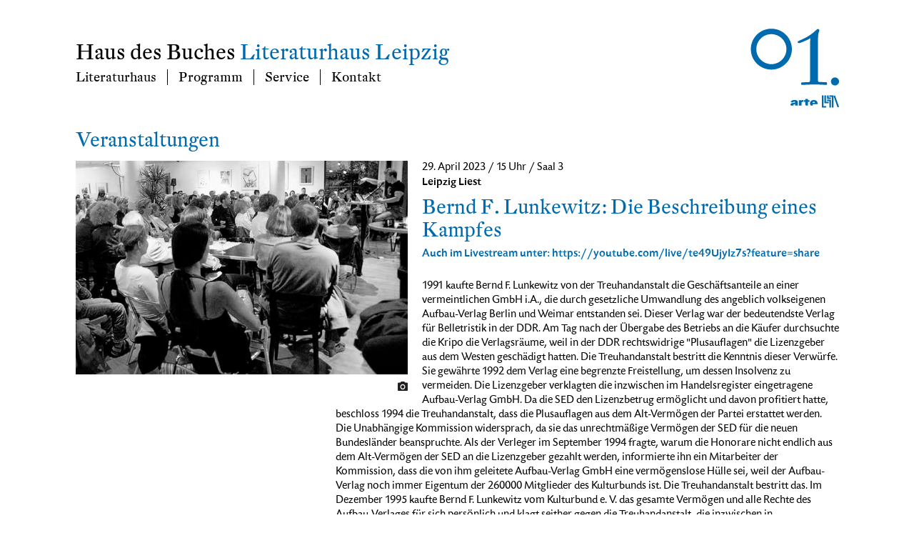

--- FILE ---
content_type: text/html
request_url: https://www.literaturhaus-leipzig.de/detail.php?type=v&id=2425
body_size: 42083
content:
<!DOCTYPE html PUBLIC "-//W3C//DTD XHTML 1.0 Transitional//EN" "http://www.w3.org/TR/xhtml1/DTD/xhtml1-transitional.dtd">
<html xmlns="http://www.w3.org/1999/xhtml">
<head>

<!-- Viewport auf Screengroeï¿½e -->
<meta name="viewport" content="width=device-width, initial-scale=1.0">
<meta http-equiv="content-type" content="text/html; charset=ISO-8859-1">

		

    <title>Literaturhaus Leipzig | Haus des Buches | </title>

	<link rel="stylesheet" type="text/css" href="css/CSS-fontFaces.css">
	<link href="css/CSS-headerFolgeseite.php" rel="stylesheet" type="text/css" />
	<link href="css/CSS-staticPages.php" rel="stylesheet" type="text/css" />
	<link href="css/CSS-detail.php" rel="stylesheet" type="text/css" />



		
    <meta name="title" content= "Leipzig Liest Bernd F. Lunkewitz: Die Beschreibung eines Kampfes">
    <meta name="description" content="Auch im Livestream unter: https://youtube.com/live/te49UjyIz7s?feature=share">
    <link rel="image_src" href=>
    <meta name="medium" content="mult">    
    
    <meta property="og:title" content="Leipzig Liest Bernd F. Lunkewitz: Die Beschreibung eines Kampfes" />    
	<meta property="og:type" content="website" />	
	<meta property="og:url" content="http://www.literaturhaus-leipzig.de/detail.php?type=v&id=2425" />
    <meta property="og:image" content="" />
    <meta property="og:description" content="Auch im Livestream unter: https://youtube.com/live/te49UjyIz7s?feature=share" />
	<meta property="og:updated_time" content="2026-01-20T11:48:52+0100" />
</head>
<body>

<div id="container">
	<!-- header_folgeseiten -->
	
	

	<div id="header">
	 
	<!-- start sticky top navigation -->

		<div class="stickyNavigation">
			<ul class="navigation">
				<li>
					<a href="index.php" title="Literaturhaus" id="firstStickyNavigation">Literaturhaus</a>
					<span>
						<a href="verein.php" title="Verein">Verein</a> 
						<a href="geschichte.php" title="Geschichte">Geschichte</a>  
					</span>
				</li>
				<li>
					<a href="programm.php" title="Programm">Programm</a>
					<span class="subnav">
						<a href="programm.php" title="alle">alle</a>
						<a href="programm.php?type=v" title="Veranstaltungen">Veranstaltungen</a>
						<a href="programm.php?type=a" title="Ausstellungen">Ausstellungen</a>
						<a href="programm.php?type=jl" title="Junge Leser">Junge Leser</a> 
						<a href="gedankenflieger.php" title="Gedankenflieger">Gedankenflieger</a> 
						<!-- <a href="#" title="Literatur auf Arte">Literatur auf Arte</a>-->
					</span>
				</li>
				<li>
					<a href="" title="Service">Service</a>
					<span class="subnav">
						<a href="literaturcafe.php" title="LiteraturcafÃ©">Literaturcaf&eacute;</a>
						<a href="kartenvorverkauf.php" title="Kartenvorverkauf">Kartenvorverkauf</a>
						<a href="newsletter.php" title="Newsletter">Newsletter</a>
					</span>
				</li>
				<li><a href="kontakt.php" title="Kontakt">Kontakt</a></li>
			</ul>
			<div>
				<!-- svg monthNumber class="monthNumber" -->
				<a href="index.php" title="Literaturhaus"><svg class="monthNumber" version="1.1" id="Ebene_1" x="0px" y="0px" viewBox="0 0 247.47 159.583" enable-background="new 0 0 247.47 159.583" xml:space="preserve">
<g>
	<path fill="#006AAF" d="M58.37,114.693C26.665,114.693,1,89.028,1,57.323C1,25.618,26.665-0.047,58.37-0.047
		c31.488,0,57.37,25.665,57.37,57.371C115.74,88.812,89.858,114.693,58.37,114.693z M58.37,15.266
		c-23.293,0-42.057,18.763-42.057,42.057c0,23.078,18.764,42.056,42.057,42.056c23.077,0,42.056-18.979,42.056-42.056
		C100.426,34.029,81.447,15.266,58.37,15.266z"/>
</g>
<g>
	<path fill="#006AAF" d="M210.423,157.624c-0.431,0-1.078,0-1.725-0.216c-1.294,0-3.02-0.216-5.176-0.216
		c-8.627-0.431-17.685-0.861-23.724-0.861c-4.098,0-7.765,0.215-16.607,0.43c-9.49,0.431-12.94,0.647-16.175,0.863h-1.51
		c-3.234,0-4.098-0.863-4.098-3.881c0-2.804,1.294-3.452,5.608-3.452h0.646c0.432,0,2.157,0,4.96-0.215h5.823
		c7.549,0,8.196-0.647,8.196-10.354l0.215-101.583c0-5.607,0.216-8.411,0.647-11.646c-4.745,3.235-6.686,4.098-13.156,6.902
		c-13.803,6.039-16.176,6.901-18.764,6.901c-2.373,0-3.667-1.078-3.667-2.803c0-1.727,0.863-2.588,3.882-3.667
		c1.079-0.431,2.804-1.078,5.176-2.373l6.902-3.235c3.667-1.725,6.686-3.235,9.274-4.744c8.842-4.961,18.548-12.079,24.802-18.117
		c3.451-3.452,4.96-4.53,6.686-4.53c0.863,0,1.725,0.216,2.373,0.862c1.079,0.863,1.51,1.51,1.51,2.588
		c0,0.646-0.215,1.511-0.646,2.803c-2.589,7.119-3.236,12.511-3.236,30.412l-0.215,102.662c0,8.411,0.646,9.49,5.391,9.49h7.333
		l6.039,0.215c6.471,0,7.118,0.431,7.118,4.53C214.306,156.546,213.011,157.624,210.423,157.624z"/>
</g>
<g>
	<path fill="#006AAF" d="M236.19,159.221c-6.181,0-11.28-5.1-11.28-11.281c0-6.18,5.1-11.279,11.28-11.279
		c6.181,0,11.28,5.1,11.28,11.279C247.47,154.122,242.371,159.221,236.19,159.221z"/>
</g>
<rect id="_x3C_Slice_x3E__30_" x="-0.102" y="2.583" fill="none" width="249" height="157"/>
</svg></a>
				
				<!-- svg logoL class="logoL" -->
				<a href="index.php" title="Literaturhaus"><svg class="logoL" version="1.1"  x="0px" y="0px" viewBox="17.5 1 238 178" overflow="visible" enable-background="new 17.5 1 238 178" xml:space="preserve">
<defs>
</defs>
<g>
	<defs>
			<rect id="#SVGID17_1_" x="17.5" y="1" width="238.2" height="178.1"/>
	</defs>
	<clipPath id="#SVGID17_4_">
		<use xlink:href="##SVGID17_1_"  overflow="visible"/>
	</clipPath>
	<g clip-path="url(##SVGID17_4_)">
		<defs>
			<rect id="#SVGID17_2_" x="17.5" y="1" width="238.2" height="178.1"/>
		</defs>
		<clipPath id="#SVGID17_6_">
			<use xlink:href="##SVGID17_2_"  overflow="visible"/>
		</clipPath>
		<g clip-path="url(##SVGID17_6_)"  a:adobe-blending-mode="multiply">
			<g  a:adobe-blending-mode="normal">
				<defs>
					<rect id="#SVGID17_3_" width="273.3" height="180.1"/>
				</defs>
				<clipPath id="#SVGID17_8_">
					<use xlink:href="##SVGID17_3_"  overflow="visible"/>
				</clipPath>
				<polygon clip-path="url(##SVGID17_8_)" fill="#000" points="70.9,1 81.2,18.3 81.2,135.4 68.4,156.6 93.4,156.6 154.9,156.6 
					169.6,156.6 169.9,120.9 149.7,141.6 101.2,141.6 101.2,18.3 111.3,1 				"/>
				<path clip-path="url(##SVGID17_8_)" fill="#000" d="M26.2,135.4c-4.8,0-8.6,3.9-8.6,8.7v35l16.9-31.8
					C36.7,142.3,32.7,135.4,26.2,135.4"/>
				<path clip-path="url(##SVGID17_8_)" fill="#000" d="M53.4,135.4c-5,0-8.6,3.9-8.6,8.7v35l16.9-31.8
					C64,142.3,59.8,135.4,53.4,135.4"/>
				<path clip-path="url(##SVGID17_8_)" fill="#000" d="M189.3,138.5c-5.2,0-9.4,4.4-9.4,9.6c0,5.4,4.2,9.6,9.4,9.6
					c5.4,0,9.6-4.2,9.6-9.6C198.9,142.9,194.7,138.5,189.3,138.5"/>
				<path clip-path="url(##SVGID17_8_)" fill="#000" d="M217.7,138.5c-5.2,0-9.4,4.4-9.4,9.6c0,5.4,4.2,9.6,9.4,9.6
					c5.4,0,9.6-4.2,9.6-9.6C227.3,142.9,223.1,138.5,217.7,138.5"/>
				<path clip-path="url(##SVGID17_8_)" fill="#000" d="M246.1,138.5c-5.2,0-9.4,4.4-9.4,9.6c0,5.4,4.2,9.6,9.4,9.6
					c5.4,0,9.6-4.2,9.6-9.6C255.8,142.9,251.5,138.5,246.1,138.5"/>
			</g>
		</g>
	</g>
</g>
</svg></a>
			</div>
		</div>

		<!-- end sticky top navigation -->

		<!-- start Wortmarke + Menue -->

		<div id="headNavigation">

			<h2 id="hausDesBuches"><a href="index.php" title="Start Literaturhaus Leipzig" style="color: black;">Haus des Buches<a/> <div id="break"></div>
			<span id="literaturhausleipzig"><a href="index.php" title="Start Literaturhaus Leipzig">Literaturhaus Leipzig<a/></span></h2>
	
		<!-- start Menue -->

			<ul class="navigation">
				<li>
					<a href="index.php" title="Literaturhaus" id="firstMenuElement">Literaturhaus</a>
					<span>
						<a href="verein.php" title="Verein">Verein</a> 
						<a href="geschichte.php" title="Geschichte">Geschichte</a> 
					</span>
				</li>
				<li>
					<a href="programm.php" title="Programm">Programm</a>
					<span>
						<a href="programm.php" title="alle">alle</a>
						<a href="programm.php?type=v" title="Veranstaltungen">Veranstaltungen</a>
						<a href="programm.php?type=a" title="Ausstellungen">Ausstellungen</a>
						<a href="programm.php?type=jl" title="Junge Leser">Junge Leser</a> 
						<a href="gedankenflieger.php" title="Gedankenflieger">Gedankenflieger</a> 
					<!-- <script type="text/javascript"> -->
					<!-- 	if(location.pathname.substring(location.pathname.lastIndexOf("/") + 1) == "index.php"){ -->
					<!-- 		document.write('</span><span id="lastMenuElement"><a href="#" title="Literatur auf Arte">Literatur auf Arte</a></span>' ); -->
					<!-- 	} else { document.write('<a href="#" title="Literatur auf Arte">Literatur auf Arte</a></span>'); } -->
					</script>				
				</li>
				<li>
					<a href="" title="Service">Service</a>
					<span>
						<a href="literaturcafe.php" title="LiteraturcafÃ©">Literaturcaf&eacute;</a>
						<a href="kartenvorverkauf.php" title="Kartenvorverkauf">Kartenvorverkauf</a>
						<a href="newsletter.php" title="Newsletter">Newsletter</a>
					</span>
				</li>
				<li><a href="kontakt.php" title="Kontakt">Kontakt</a></li>
			</ul>
		</div>
	
		<div id="logoLmonthNumberLogoArte">

			<div>
			
			<!-- svg monthNumber class=monthNumber -->
			<svg class="monthNumber" version="1.1" id="Ebene_1" x="0px" y="0px" viewBox="0 0 247.47 159.583" enable-background="new 0 0 247.47 159.583" xml:space="preserve">
<g>
	<path fill="#006AAF" d="M58.37,114.693C26.665,114.693,1,89.028,1,57.323C1,25.618,26.665-0.047,58.37-0.047
		c31.488,0,57.37,25.665,57.37,57.371C115.74,88.812,89.858,114.693,58.37,114.693z M58.37,15.266
		c-23.293,0-42.057,18.763-42.057,42.057c0,23.078,18.764,42.056,42.057,42.056c23.077,0,42.056-18.979,42.056-42.056
		C100.426,34.029,81.447,15.266,58.37,15.266z"/>
</g>
<g>
	<path fill="#006AAF" d="M210.423,157.624c-0.431,0-1.078,0-1.725-0.216c-1.294,0-3.02-0.216-5.176-0.216
		c-8.627-0.431-17.685-0.861-23.724-0.861c-4.098,0-7.765,0.215-16.607,0.43c-9.49,0.431-12.94,0.647-16.175,0.863h-1.51
		c-3.234,0-4.098-0.863-4.098-3.881c0-2.804,1.294-3.452,5.608-3.452h0.646c0.432,0,2.157,0,4.96-0.215h5.823
		c7.549,0,8.196-0.647,8.196-10.354l0.215-101.583c0-5.607,0.216-8.411,0.647-11.646c-4.745,3.235-6.686,4.098-13.156,6.902
		c-13.803,6.039-16.176,6.901-18.764,6.901c-2.373,0-3.667-1.078-3.667-2.803c0-1.727,0.863-2.588,3.882-3.667
		c1.079-0.431,2.804-1.078,5.176-2.373l6.902-3.235c3.667-1.725,6.686-3.235,9.274-4.744c8.842-4.961,18.548-12.079,24.802-18.117
		c3.451-3.452,4.96-4.53,6.686-4.53c0.863,0,1.725,0.216,2.373,0.862c1.079,0.863,1.51,1.51,1.51,2.588
		c0,0.646-0.215,1.511-0.646,2.803c-2.589,7.119-3.236,12.511-3.236,30.412l-0.215,102.662c0,8.411,0.646,9.49,5.391,9.49h7.333
		l6.039,0.215c6.471,0,7.118,0.431,7.118,4.53C214.306,156.546,213.011,157.624,210.423,157.624z"/>
</g>
<g>
	<path fill="#006AAF" d="M236.19,159.221c-6.181,0-11.28-5.1-11.28-11.281c0-6.18,5.1-11.279,11.28-11.279
		c6.181,0,11.28,5.1,11.28,11.279C247.47,154.122,242.371,159.221,236.19,159.221z"/>
</g>
<rect id="_x3C_Slice_x3E__30_" x="-0.102" y="2.583" fill="none" width="249" height="157"/>
</svg>			
			<!-- svg logoL class=logoL -->
			<a href="index.php" title="Literaturhaus"><svg class="logoL" version="1.1"  x="0px" y="0px" viewBox="17.5 1 238 178" overflow="visible" enable-background="new 17.5 1 238 178" xml:space="preserve">
<defs>
</defs>
<g>
	<defs>
			<rect id="#SVGID17_1_" x="17.5" y="1" width="238.2" height="178.1"/>
	</defs>
	<clipPath id="#SVGID17_4_">
		<use xlink:href="##SVGID17_1_"  overflow="visible"/>
	</clipPath>
	<g clip-path="url(##SVGID17_4_)">
		<defs>
			<rect id="#SVGID17_2_" x="17.5" y="1" width="238.2" height="178.1"/>
		</defs>
		<clipPath id="#SVGID17_6_">
			<use xlink:href="##SVGID17_2_"  overflow="visible"/>
		</clipPath>
		<g clip-path="url(##SVGID17_6_)"  a:adobe-blending-mode="multiply">
			<g  a:adobe-blending-mode="normal">
				<defs>
					<rect id="#SVGID17_3_" width="273.3" height="180.1"/>
				</defs>
				<clipPath id="#SVGID17_8_">
					<use xlink:href="##SVGID17_3_"  overflow="visible"/>
				</clipPath>
				<polygon clip-path="url(##SVGID17_8_)" fill="#000" points="70.9,1 81.2,18.3 81.2,135.4 68.4,156.6 93.4,156.6 154.9,156.6 
					169.6,156.6 169.9,120.9 149.7,141.6 101.2,141.6 101.2,18.3 111.3,1 				"/>
				<path clip-path="url(##SVGID17_8_)" fill="#000" d="M26.2,135.4c-4.8,0-8.6,3.9-8.6,8.7v35l16.9-31.8
					C36.7,142.3,32.7,135.4,26.2,135.4"/>
				<path clip-path="url(##SVGID17_8_)" fill="#000" d="M53.4,135.4c-5,0-8.6,3.9-8.6,8.7v35l16.9-31.8
					C64,142.3,59.8,135.4,53.4,135.4"/>
				<path clip-path="url(##SVGID17_8_)" fill="#000" d="M189.3,138.5c-5.2,0-9.4,4.4-9.4,9.6c0,5.4,4.2,9.6,9.4,9.6
					c5.4,0,9.6-4.2,9.6-9.6C198.9,142.9,194.7,138.5,189.3,138.5"/>
				<path clip-path="url(##SVGID17_8_)" fill="#000" d="M217.7,138.5c-5.2,0-9.4,4.4-9.4,9.6c0,5.4,4.2,9.6,9.4,9.6
					c5.4,0,9.6-4.2,9.6-9.6C227.3,142.9,223.1,138.5,217.7,138.5"/>
				<path clip-path="url(##SVGID17_8_)" fill="#000" d="M246.1,138.5c-5.2,0-9.4,4.4-9.4,9.6c0,5.4,4.2,9.6,9.4,9.6
					c5.4,0,9.6-4.2,9.6-9.6C255.8,142.9,251.5,138.5,246.1,138.5"/>
			</g>
		</g>
	</g>
</g>
</svg></a>
			
			</div>

			<div>
				<a href="http://www.literaturhaus.net" title="literaturhaus.net" target="_blank">	
				<svg version="1.1" id="Ebene_1" xmlns="http://www.w3.org/2000/svg" xmlns:xlink="http://www.w3.org/1999/xlink" x="0px" y="0px"
	 width="28.875px" height="20.316px" viewBox="57.604 0 28.875 20.316" enable-background="new 57.604 0 28.875 20.316"
	 xml:space="preserve" class="logoLiteraturhausNet">
<rect x="80.522" y="-0.001" transform="matrix(0.9446 -0.3284 0.3284 0.9446 1.204 27.4469)" fill="#006AAF" width="2.697" height="20.318"/>
<polygon fill="#006AAF" points="74.564,0.001 74.564,0.006 70.357,0.006 70.357,2.419 74.564,2.419 74.564,20.316 77.264,20.316 
	77.264,1.007 77.264,0.001 "/>
<polygon fill="#006AAF" points="68.953,0.001 66.256,0.001 66.256,6.057 66.924,6.057 68.953,6.057 72.979,6.057 72.979,3.641 
	68.953,3.641 "/>
<polygon fill="#006AAF" points="72.293,7.267 70.381,7.267 66.238,7.267 66.238,9.681 70.381,9.681 70.381,20.316 73.082,20.316 
	73.082,7.267 "/>
<polygon fill="#006AAF" points="64.604,10.771 64.604,0.001 61.904,0.001 61.904,13.178 62.914,13.178 62.914,13.188 68.969,13.188 
	68.969,10.771 "/>
<polygon fill="#006AAF" points="57.723,0.001 57.723,20.316 58.691,20.316 60.42,20.316 64.746,20.316 64.746,17.901 60.42,17.901 
	60.42,0.001 "/>
</svg>				</a>
				<!-- <svg class="logoLiteraturhausNet"> -->
				<a href="http://www.arte.tv/de" title="Kulturpartner ARTE" target="_blank">		
				<svg version="1.1" xmlns="http://www.w3.org/2000/svg" xmlns:xlink="http://www.w3.org/1999/xlink" x="0px" y="0px"
	 width="47.611px" height="20.316px" viewBox="0 0 47.611 20.316" enable-background="new 0 0 47.611 20.316" xml:space="preserve" class="logoArte">
<g>
	<g>
		<path fill="#006AAF" d="M6.895,6.96c-6.33,0.004-6.382,4.113-6.373,4.117H5.01c-0.001,0.001-0.126-1.19,1.637-1.193
			c1.222,0.021,1.485,0.523,1.487,0.971c-0.002,0.541-0.246,0.75-2.405,1.017c-4.005,0.46-5.634,1.231-5.729,3.32
			c-0.03,1.096,0.984,1.463,0.991,1.463H5.58c0.007,0-0.566-0.463-0.521-0.967c0.036-0.6,0.481-0.931,1.067-1.092
			c0.871-0.268,2.006-0.679,2.008-0.671v2.729h4.686v-6.322C12.819,7.685,9.55,6.967,6.895,6.96 M21.099,7.06
			c-1.559,0.227-2.106,1.515-2.107,1.512v-1.34h-4.365v9.423h4.762V12.14c0.005-0.796,0.229-1.152,0.521-1.438
			c0.328-0.337,0.904-0.574,1.536-0.57h1.34V7.231C22.783,7.229,22.096,6.914,21.099,7.06 M30.595,5h-4.712v2.231h-1.961v2.9h1.961
			v3.846c0.004,0.827-0.013,1.505,0.596,2.153c0.532,0.546,1.229,0.521,2.058,0.522h2.059v-6.521h2.826v-2.9h-2.826V5z
			 M40.885,7.033c-0.25-0.004-6.596-0.106-6.646,5.803c-0.025,2.536,1.399,3.818,1.389,3.818h3.447v-2.38h8.432
			C47.508,14.265,48.787,7.12,40.885,7.033 M42.942,11.894h-3.992c0-0.008-0.238-1.945,1.936-1.936
			C43.141,9.962,42.938,11.886,42.942,11.894"/>
	</g>
</g>
</svg>
				<a/>
				<!-- <svg class="logoArte"> -->
			</div>
		</div>
		<!-- end Menue -->


		
	


</div>
	<!-- end div header -->

	<!-- header_smartphone -->
			<!-- start header smartphone -->

		<div id="headerSmartphone">
			<div id="buttonMenuLogoArte">

			<!-- svg menuOff id="buttonMenuOff" -->
			<svg id="buttonMenuOff" version="1.1" id="Ebene_1" x="0px" y="0px"  width="62px" height="27.042px" viewBox="0 0 62 27.042"  xml:space="preserve">
<g>
	<path style="fill:#006AAF" d="M3.042,26.561c-2.472,0-2.5-2.398-2.5-2.5v-21c0-2.472,2.398-2.5,2.5-2.5h56
		c2.472,0,2.5,2.398,2.5,2.5v21c0,2.472-2.397,2.5-2.5,2.5H3.042z"/>
	<path style="fill:#006AAF;" d="M59.042,1.061c1.826,0,1.992,1.537,2,2v21c0,1.827-1.536,1.993-2,2h-56c-1.827,0-1.993-1.537-2-2
		v-21c0-1.827,1.537-1.993,2-2H59.042 M59.042,0.061h-56c0,0-3,0-3,3v21c0,0,0,3,3,3h56c0,0,3,0,3-3v-21
		C62.042,3.061,62.042,0.061,59.042,0.061L59.042,0.061z"/>
</g>
<g>
	<path style="fill:#FFFFFF;" d="M24.927,18.708h-1.92l-0.464-3.745c-0.192-1.649-0.224-2.018-0.304-3.538l-0.064-0.016
		c-0.528,1.425-0.672,1.776-1.36,3.281l-1.857,4.018h-1.249l-1.825-3.953c-0.672-1.473-0.833-1.841-1.36-3.266l-0.064,0.016
		c-0.08,1.521-0.112,1.921-0.304,3.521l-0.464,3.682h-1.729l1.408-10.5h1.601l2.577,5.65c0.464,1.04,0.576,1.28,0.944,2.272h0.048
		c0.352-0.977,0.448-1.217,0.928-2.272l2.561-5.65h1.537L24.927,18.708z"/>
	<path style="fill:#FFFFFF;" d="M28.587,15.363c-0.24,0-0.288,0-0.48-0.063c0.096,1.265,0.96,2.112,2.193,2.112
		c0.752,0,1.441-0.239,2.081-0.72l0.64,0.977c-0.864,0.88-1.856,1.28-3.153,1.28c-2.113,0-3.633-1.585-3.633-3.777
		c0-2.226,1.568-3.874,3.682-3.874c1.792,0,3.105,1.249,3.105,2.978c0,0,0,0.063,0,0.128l-0.736,0.96H28.587z M31.116,14.227
		c0.144,0,0.176,0,0.304,0.063c0-1.008-0.656-1.696-1.617-1.696s-1.601,0.64-1.712,1.696c0.256-0.063,0.32-0.063,0.624-0.063H31.116
		z"/>
	<path style="fill:#FFFFFF;" d="M35.708,11.297c0.303,0.208,0.463,0.593,0.56,1.265l0.032,0.016c0.752-0.88,1.521-1.28,2.496-1.28
		c1.441,0,2.434,1.057,2.434,2.625v4.786h-1.841v-4.162c0-1.168-0.399-1.712-1.265-1.712c-0.641,0-1.137,0.271-1.713,0.944v4.93
		h-1.84v-4.338c0-1.681-0.08-2.097-0.48-2.577L35.708,11.297z"/>
	<path style="fill:#FFFFFF;" d="M44.955,11.522v4.241c0,1.104,0.399,1.617,1.296,1.617c0.561,0,0.961-0.208,1.537-0.801v-5.058
		h1.841v4.705c0,0.896,0.032,1.089,0.208,1.265c0.128,0.145,0.416,0.225,0.656,0.208c0.016,0,0.049,0,0.096-0.016l-0.24,1.137
		c-0.367,0.08-0.56,0.096-0.783,0.096c-0.913,0-1.361-0.32-1.553-1.088l-0.064-0.017c-0.801,0.816-1.44,1.12-2.354,1.12
		c-0.928,0-1.792-0.432-2.16-1.104c-0.24-0.448-0.32-0.945-0.32-1.873v-4.434H44.955z"/>
</g>
</svg>
			
			<a href="http://www.literaturhaus.net" title="literaturhaus.net" target="_blank">
			<!-- svg LiteraturhausNet class="logoLiteraturhausNet" -->
			<svg version="1.1" id="Ebene_1" xmlns="http://www.w3.org/2000/svg" xmlns:xlink="http://www.w3.org/1999/xlink" x="0px" y="0px"
	 width="28.875px" height="20.316px" viewBox="57.604 0 28.875 20.316" enable-background="new 57.604 0 28.875 20.316"
	 xml:space="preserve" class="logoLiteraturhausNet">
<rect x="80.522" y="-0.001" transform="matrix(0.9446 -0.3284 0.3284 0.9446 1.204 27.4469)" fill="#006AAF" width="2.697" height="20.318"/>
<polygon fill="#006AAF" points="74.564,0.001 74.564,0.006 70.357,0.006 70.357,2.419 74.564,2.419 74.564,20.316 77.264,20.316 
	77.264,1.007 77.264,0.001 "/>
<polygon fill="#006AAF" points="68.953,0.001 66.256,0.001 66.256,6.057 66.924,6.057 68.953,6.057 72.979,6.057 72.979,3.641 
	68.953,3.641 "/>
<polygon fill="#006AAF" points="72.293,7.267 70.381,7.267 66.238,7.267 66.238,9.681 70.381,9.681 70.381,20.316 73.082,20.316 
	73.082,7.267 "/>
<polygon fill="#006AAF" points="64.604,10.771 64.604,0.001 61.904,0.001 61.904,13.178 62.914,13.178 62.914,13.188 68.969,13.188 
	68.969,10.771 "/>
<polygon fill="#006AAF" points="57.723,0.001 57.723,20.316 58.691,20.316 60.42,20.316 64.746,20.316 64.746,17.901 60.42,17.901 
	60.42,0.001 "/>
</svg>			</a>
			<a href="http://www.arte.tv/de" title="Kulturpartner ARTE" target="_blank">		
			<!-- svg logoArte -->
			<svg version="1.1" xmlns="http://www.w3.org/2000/svg" xmlns:xlink="http://www.w3.org/1999/xlink" x="0px" y="0px"
	 width="47.611px" height="20.316px" viewBox="0 0 47.611 20.316" enable-background="new 0 0 47.611 20.316" xml:space="preserve" class="logoArte">
<g>
	<g>
		<path fill="#006AAF" d="M6.895,6.96c-6.33,0.004-6.382,4.113-6.373,4.117H5.01c-0.001,0.001-0.126-1.19,1.637-1.193
			c1.222,0.021,1.485,0.523,1.487,0.971c-0.002,0.541-0.246,0.75-2.405,1.017c-4.005,0.46-5.634,1.231-5.729,3.32
			c-0.03,1.096,0.984,1.463,0.991,1.463H5.58c0.007,0-0.566-0.463-0.521-0.967c0.036-0.6,0.481-0.931,1.067-1.092
			c0.871-0.268,2.006-0.679,2.008-0.671v2.729h4.686v-6.322C12.819,7.685,9.55,6.967,6.895,6.96 M21.099,7.06
			c-1.559,0.227-2.106,1.515-2.107,1.512v-1.34h-4.365v9.423h4.762V12.14c0.005-0.796,0.229-1.152,0.521-1.438
			c0.328-0.337,0.904-0.574,1.536-0.57h1.34V7.231C22.783,7.229,22.096,6.914,21.099,7.06 M30.595,5h-4.712v2.231h-1.961v2.9h1.961
			v3.846c0.004,0.827-0.013,1.505,0.596,2.153c0.532,0.546,1.229,0.521,2.058,0.522h2.059v-6.521h2.826v-2.9h-2.826V5z
			 M40.885,7.033c-0.25-0.004-6.596-0.106-6.646,5.803c-0.025,2.536,1.399,3.818,1.389,3.818h3.447v-2.38h8.432
			C47.508,14.265,48.787,7.12,40.885,7.033 M42.942,11.894h-3.992c0-0.008-0.238-1.945,1.936-1.936
			C43.141,9.962,42.938,11.886,42.942,11.894"/>
	</g>
</g>
</svg>
			</a>
			</div>

			<div id="buttonMenuNavigation">

			<!-- svg menuOn id="buttonMenuOn" -->
			
<svg id="buttonMenuOn" version="1.1" id="Ebene_1" x="0px" y="0px" width="62px" height="27.042px" viewBox="0 0 62 27.042" style="enable-background:new 0 0 62 27.042;" xml:space="preserve">
<g>
	<path style="fill:#FFFFFF;" d="M24.927,18.708h-1.92l-0.464-3.746c-0.192-1.648-0.224-2.018-0.304-3.538l-0.064-0.016
		c-0.528,1.425-0.672,1.776-1.36,3.281l-1.857,4.019h-1.249l-1.825-3.953c-0.672-1.474-0.833-1.841-1.36-3.267l-0.064,0.016
		c-0.08,1.521-0.112,1.921-0.304,3.521l-0.464,3.683h-1.729l1.408-10.5h1.601l2.577,5.65c0.464,1.04,0.576,1.28,0.944,2.272h0.048
		c0.352-0.978,0.448-1.217,0.928-2.272l2.561-5.65h1.537L24.927,18.708z"/>
	<path style="fill:#FFFFFF;" d="M28.587,15.363c-0.24,0-0.288,0-0.48-0.062c0.096,1.265,0.96,2.111,2.193,2.111
		c0.752,0,1.441-0.238,2.081-0.72l0.641,0.978c-0.864,0.879-1.856,1.279-3.153,1.279c-2.113,0-3.633-1.585-3.633-3.777
		c0-2.226,1.568-3.874,3.682-3.874c1.792,0,3.104,1.249,3.104,2.978c0,0,0,0.063,0,0.128l-0.735,0.96L28.587,15.363L28.587,15.363z
		 M31.116,14.227c0.144,0,0.176,0,0.304,0.063c0-1.009-0.656-1.696-1.617-1.696c-0.961,0-1.601,0.64-1.712,1.696
		c0.256-0.063,0.32-0.063,0.624-0.063H31.116z"/>
	<path style="fill:#FFFFFF;" d="M35.708,11.297c0.304,0.208,0.463,0.593,0.56,1.265l0.032,0.016c0.753-0.88,1.521-1.28,2.496-1.28
		c1.44,0,2.435,1.057,2.435,2.625v4.786h-1.842v-4.162c0-1.167-0.398-1.711-1.265-1.711c-0.642,0-1.138,0.271-1.713,0.944v4.93
		H34.57v-4.338c0-1.681-0.079-2.097-0.479-2.577L35.708,11.297z"/>
	<path style="fill:#FFFFFF;" d="M44.955,11.522v4.241c0,1.104,0.398,1.617,1.296,1.617c0.562,0,0.961-0.209,1.537-0.801v-5.059
		h1.841v4.705c0,0.896,0.032,1.089,0.208,1.266c0.128,0.145,0.416,0.225,0.656,0.207c0.016,0,0.049,0,0.096-0.016L50.35,18.82
		c-0.367,0.08-0.561,0.096-0.783,0.096c-0.914,0-1.361-0.319-1.553-1.088l-0.064-0.017c-0.801,0.815-1.44,1.12-2.354,1.12
		c-0.929,0-1.793-0.432-2.16-1.104c-0.24-0.449-0.32-0.945-0.32-1.873V11.52h1.84V11.522z"/>
</g>
<g>
	<path style="fill:#006AAF" d="M59,1.042c1.826,0,1.992,1.537,2,2v21c0,1.826-1.536,1.992-2,2H3c-1.827,0-1.993-1.536-2-2v-21
		c0-1.827,1.537-1.993,2-2H59 M59,0.042H3c0,0-3,0-3,3v21c0,0,0,3,3,3h56c0,0,3,0,3-3v-21C62,3.042,62,0.042,59,0.042L59,0.042z"/>
</g>
<g>
	<path style="fill:#006AAF" d="M24.886,18.69h-1.92l-0.464-3.745c-0.192-1.649-0.224-2.018-0.304-3.538l-0.064-0.016
		c-0.528,1.425-0.672,1.776-1.36,3.281l-1.857,4.018h-1.249l-1.825-3.953c-0.672-1.473-0.833-1.841-1.36-3.266l-0.064,0.016
		c-0.08,1.521-0.112,1.921-0.304,3.521l-0.464,3.682h-1.729l1.408-10.5h1.601l2.577,5.65c0.464,1.04,0.576,1.28,0.944,2.272H18.5
		c0.352-0.977,0.448-1.217,0.928-2.272l2.561-5.65h1.537L24.886,18.69z"/>
	<path style="fill:#006AAF" d="M28.546,15.344c-0.24,0-0.288,0-0.48-0.063c0.097,1.265,0.96,2.112,2.192,2.112
		c0.753,0,1.441-0.239,2.082-0.72l0.64,0.977c-0.864,0.88-1.856,1.28-3.153,1.28c-2.113,0-3.633-1.585-3.633-3.777
		c0-2.226,1.568-3.874,3.682-3.874c1.792,0,3.104,1.249,3.104,2.978c0,0,0,0.063,0,0.128l-0.736,0.96H28.546z M31.074,14.208
		c0.145,0,0.177,0,0.305,0.063c0-1.008-0.656-1.696-1.617-1.696c-0.96,0-1.6,0.64-1.712,1.696c0.256-0.063,0.319-0.063,0.624-0.063
		H31.074z"/>
	<path style="fill:#006AAF" d="M35.666,11.279c0.303,0.208,0.463,0.593,0.56,1.265l0.032,0.016c0.752-0.88,1.521-1.28,2.496-1.28
		c1.441,0,2.434,1.057,2.434,2.625v4.786h-1.841v-4.162c0-1.168-0.399-1.712-1.265-1.712c-0.641,0-1.137,0.271-1.713,0.944v4.93
		h-1.84v-4.338c0-1.681-0.08-2.097-0.48-2.577L35.666,11.279z"/>
	<path style="fill:#006AAF" d="M44.913,11.503v4.241c0,1.104,0.399,1.617,1.296,1.617c0.561,0,0.961-0.208,1.537-0.801v-5.058
		h1.841v4.705c0,0.896,0.032,1.089,0.208,1.265c0.128,0.145,0.416,0.225,0.656,0.208c0.016,0,0.049,0,0.096-0.016l-0.24,1.137
		c-0.367,0.08-0.56,0.096-0.783,0.096c-0.913,0-1.361-0.32-1.553-1.088l-0.064-0.017c-0.801,0.816-1.44,1.12-2.354,1.12
		c-0.928,0-1.792-0.432-2.16-1.104c-0.24-0.448-0.32-0.945-0.32-1.873v-4.434H44.913z"/>
</g>
</svg>			
			<!-- svg deleteCross id="deleteCross" -->
			<svg id="deleteCross" version="1.1" id="Ebene_1" xmlns="http://www.w3.org/2000/svg" xmlns:xlink="http://www.w3.org/1999/xlink" x="0px" y="0px"
	 width="21.062px" height="20.139px" viewBox="0 0 21.062 20.139" style="enable-background:new 0 0 21.062 20.139;"
	 xml:space="preserve">
<g>
	<g>
		<g>
			<line style="fill:#006AAFstroke:#006AAF;stroke-miterlimit:10;" x1="1.531" y1="19.069" x2="19.531" y2="1.07"/>
		</g>
	</g>
	<line style="fill:none;stroke:#006AAF;stroke-width:2.9995;" x1="1.531" y1="19.069" x2="19.531" y2="1.07"/>
	<g>
		<g>
			<line style="fill:#006AAFstroke:#006AAF;stroke-miterlimit:10;" x1="1.532" y1="1.069" x2="19.531" y2="19.069"/>
		</g>
	</g>
	<line style="fill:none;stroke:#006AAF;stroke-width:2.9995;" x1="1.532" y1="1.069" x2="19.531" y2="19.069"/>
</g>
</svg>

				<div id="navigationSmartphone">
					<div id="navigationLeft">
						<a href="" class="menuHead">Literaturhaus</a><br>
						<a href="verein.php" class="menuItem" title="Verein">Verein</a><br>
						<a href="geschichte.php" class="menuItem" title="Geschichte">Geschichte</a><br><br>

						<a href="programm.php" class="menuHead">Programm</a><br>
						<a href="programm.php" class="menuItem" title="alle">alle</a><br>
						<a href="programm.php?type=v" class="menuItem" title="Veranstaltungen">Veranstaltungen</a><br>
						<a href="programm.php?type=a" class="menuItem" title="Ausstellungen">Ausstellungen</a><br>
						<a href="programm.php?type=jl" class="menuItem" title="Junge Leser">Junge Leser</a><br>
						<a href="gedankenflieger.php" class="menuItem" title="Gedankenflieger">Gedankenflieger</a><br>
						<a href="literatur_arte.php" class="menuItem" title="Literatur auf Arte">Literatur auf Arte</a>

					</div>
					<div id="navigationRight">
						<a href="" class="menuHead">Service</a><br>
						<a href="literaturcafe.php" class="menuItem" title="LiteraturcafÃ©">Literaturcaf&eacute;</a><br>
						<a href="kartenvorverkauf.php" class="menuItem" title="Kartenvorverkauf">Kartenvorverkauf</a><br>
						<a href="newsletter.php" class="menuItem"  title="Newsletter">Newsletter</a><br><br>

						<span class="menuHead">Adresse</span><br>
						<span class="menuItem">Literaturhaus Leipzig<br>
						Gerichtsweg 28<br>
						04103 Leipzig</span>
					</div>
					<div class="clearfix"></div> 
				</div>
			</div>

		<div id="logoLmonthNumber">
		
			<!-- svg logoL -->
			<svg class="logoL" version="1.1"  x="0px" y="0px" viewBox="17.5 1 238 178" overflow="visible" enable-background="new 17.5 1 238 178" xml:space="preserve">
<defs>
</defs>
<g>
	<defs>
			<rect id="#SVGID53_1_" x="17.5" y="1" width="238.2" height="178.1"/>
	</defs>
	<clipPath id="#SVGID53_4_">
		<use xlink:href="##SVGID53_1_"  overflow="visible"/>
	</clipPath>
	<g clip-path="url(##SVGID53_4_)">
		<defs>
			<rect id="#SVGID53_2_" x="17.5" y="1" width="238.2" height="178.1"/>
		</defs>
		<clipPath id="#SVGID53_6_">
			<use xlink:href="##SVGID53_2_"  overflow="visible"/>
		</clipPath>
		<g clip-path="url(##SVGID53_6_)"  a:adobe-blending-mode="multiply">
			<g  a:adobe-blending-mode="normal">
				<defs>
					<rect id="#SVGID53_3_" width="273.3" height="180.1"/>
				</defs>
				<clipPath id="#SVGID53_8_">
					<use xlink:href="##SVGID53_3_"  overflow="visible"/>
				</clipPath>
				<polygon clip-path="url(##SVGID53_8_)" fill="#000" points="70.9,1 81.2,18.3 81.2,135.4 68.4,156.6 93.4,156.6 154.9,156.6 
					169.6,156.6 169.9,120.9 149.7,141.6 101.2,141.6 101.2,18.3 111.3,1 				"/>
				<path clip-path="url(##SVGID53_8_)" fill="#000" d="M26.2,135.4c-4.8,0-8.6,3.9-8.6,8.7v35l16.9-31.8
					C36.7,142.3,32.7,135.4,26.2,135.4"/>
				<path clip-path="url(##SVGID53_8_)" fill="#000" d="M53.4,135.4c-5,0-8.6,3.9-8.6,8.7v35l16.9-31.8
					C64,142.3,59.8,135.4,53.4,135.4"/>
				<path clip-path="url(##SVGID53_8_)" fill="#000" d="M189.3,138.5c-5.2,0-9.4,4.4-9.4,9.6c0,5.4,4.2,9.6,9.4,9.6
					c5.4,0,9.6-4.2,9.6-9.6C198.9,142.9,194.7,138.5,189.3,138.5"/>
				<path clip-path="url(##SVGID53_8_)" fill="#000" d="M217.7,138.5c-5.2,0-9.4,4.4-9.4,9.6c0,5.4,4.2,9.6,9.4,9.6
					c5.4,0,9.6-4.2,9.6-9.6C227.3,142.9,223.1,138.5,217.7,138.5"/>
				<path clip-path="url(##SVGID53_8_)" fill="#000" d="M246.1,138.5c-5.2,0-9.4,4.4-9.4,9.6c0,5.4,4.2,9.6,9.4,9.6
					c5.4,0,9.6-4.2,9.6-9.6C255.8,142.9,251.5,138.5,246.1,138.5"/>
			</g>
		</g>
	</g>
</g>
</svg>
			<!-- svg monthNumber class="monthNumber" -->
			<svg class="monthNumber" version="1.1" id="Ebene_1" x="0px" y="0px" viewBox="0 0 247.47 159.583" enable-background="new 0 0 247.47 159.583" xml:space="preserve">
<g>
	<path fill="#006AAF" d="M58.37,114.693C26.665,114.693,1,89.028,1,57.323C1,25.618,26.665-0.047,58.37-0.047
		c31.488,0,57.37,25.665,57.37,57.371C115.74,88.812,89.858,114.693,58.37,114.693z M58.37,15.266
		c-23.293,0-42.057,18.763-42.057,42.057c0,23.078,18.764,42.056,42.057,42.056c23.077,0,42.056-18.979,42.056-42.056
		C100.426,34.029,81.447,15.266,58.37,15.266z"/>
</g>
<g>
	<path fill="#006AAF" d="M210.423,157.624c-0.431,0-1.078,0-1.725-0.216c-1.294,0-3.02-0.216-5.176-0.216
		c-8.627-0.431-17.685-0.861-23.724-0.861c-4.098,0-7.765,0.215-16.607,0.43c-9.49,0.431-12.94,0.647-16.175,0.863h-1.51
		c-3.234,0-4.098-0.863-4.098-3.881c0-2.804,1.294-3.452,5.608-3.452h0.646c0.432,0,2.157,0,4.96-0.215h5.823
		c7.549,0,8.196-0.647,8.196-10.354l0.215-101.583c0-5.607,0.216-8.411,0.647-11.646c-4.745,3.235-6.686,4.098-13.156,6.902
		c-13.803,6.039-16.176,6.901-18.764,6.901c-2.373,0-3.667-1.078-3.667-2.803c0-1.727,0.863-2.588,3.882-3.667
		c1.079-0.431,2.804-1.078,5.176-2.373l6.902-3.235c3.667-1.725,6.686-3.235,9.274-4.744c8.842-4.961,18.548-12.079,24.802-18.117
		c3.451-3.452,4.96-4.53,6.686-4.53c0.863,0,1.725,0.216,2.373,0.862c1.079,0.863,1.51,1.51,1.51,2.588
		c0,0.646-0.215,1.511-0.646,2.803c-2.589,7.119-3.236,12.511-3.236,30.412l-0.215,102.662c0,8.411,0.646,9.49,5.391,9.49h7.333
		l6.039,0.215c6.471,0,7.118,0.431,7.118,4.53C214.306,156.546,213.011,157.624,210.423,157.624z"/>
</g>
<g>
	<path fill="#006AAF" d="M236.19,159.221c-6.181,0-11.28-5.1-11.28-11.281c0-6.18,5.1-11.279,11.28-11.279
		c6.181,0,11.28,5.1,11.28,11.279C247.47,154.122,242.371,159.221,236.19,159.221z"/>
</g>
<rect id="_x3C_Slice_x3E__30_" x="-0.102" y="2.583" fill="none" width="249" height="157"/>
</svg>
		</div>
			<h2 id="hausDesBuches"><a href="index.php" title="Start Literaturhaus Leipzig" style="color: black;">Haus des Buches<a/><div id="break"></div>
			<span id="literaturhausleipzig"><a href="index.php" title="Start Literaturhaus Leipzig">Literaturhaus Leipzig<a/></span></h2>
			<div class="clearfix"></div> 
	</div>
	<!-- end smartphone -->
	<div id="imageTextStaticPages">
		<div class="categoryStaticPages">Veranstaltungen </div>
				
		<div class="imageStaticPages">
			<img class="imageArticle" src="img/placeholder.jpg"> <!-- placeholder image by Gaby Waldek -->
			<div class="copyright"><a href="" onmouseover=$('#Fotograf_0').addClass('showFotograf'); onmouseout=$('#Fotograf_0').removeClass('showFotograf');><img src="img/copyright.svg"></a></div>
			<div class="nameFotograf" id="Fotograf_0">&copy; Foto: Gaby Waldek</div>		
		</div>
				
		<!-- <p>Das <span class="accentuationStaticPages">Haus des Buches in Leipzig</span> -->
		<div class="articleStaticPages" lang="de">
			<div class="dateEvent">29. April 2023 / 15 Uhr  / Saal 3</div>						<div class="authorEvent">Leipzig Liest</div>
			<div class="headlineEvent">Bernd F. Lunkewitz: Die Beschreibung eines Kampfes </div>
			<div class="subheadlineEvent"><b>Auch im Livestream unter: https://youtube.com/live/te49UjyIz7s?feature=share</b></div>			<div class="articleEvent" lang="de">1991 kaufte Bernd F. Lunkewitz von der Treuhandanstalt die Geschäftsanteile an einer vermeintlichen GmbH i.A., die durch gesetzliche Umwandlung des angeblich volkseigenen Aufbau-Verlag Berlin und Weimar entstanden sei. Dieser Verlag war der bedeutendste Verlag für Belletristik in der DDR. Am Tag nach der Übergabe des Betriebs an die Käufer durchsuchte die Kripo die Verlagsräume, weil in der DDR rechtswidrige "Plusauflagen" die Lizenzgeber aus dem Westen geschädigt hatten. Die Treuhandanstalt bestritt die Kenntnis dieser Verwürfe. Sie gewährte 1992 dem Verlag eine begrenzte Freistellung, um dessen Insolvenz zu vermeiden. Die Lizenzgeber verklagten die inzwischen im Handelsregister eingetragene Aufbau-Verlag GmbH. Da die SED den Lizenzbetrug ermöglicht und davon profitiert hatte, beschloss 1994 die Treuhandanstalt, dass die Plusauflagen aus dem Alt-Vermögen der Partei erstattet werden. Die Unabhängige Kommission widersprach, da sie das unrechtmäßige Vermögen der SED für die neuen Bundesländer beanspruchte. Als der Verleger im September 1994 fragte, warum die Honorare nicht endlich aus dem Alt-Vermögen der SED an die Lizenzgeber gezahlt werden, informierte ihn ein Mitarbeiter der Kommission, dass die von ihm geleitete Aufbau-Verlag GmbH eine vermögenslose Hülle sei, weil der Aufbau-Verlag noch immer Eigentum der 260000 Mitglieder des Kulturbunds ist. Die Treuhandanstalt bestritt das. Im Dezember 1995 kaufte Bernd F. Lunkewitz vom Kulturbund e. V. das gesamte Vermögen und alle Rechte des Aufbau-Verlages für sich persönlich und klagt seither gegen die Treuhandanstalt, die inzwischen in "Bundesanstalt für vereinigungsbedingte Sonderaufgaben in Abwicklung" (BvS) umbenannt wurde. Diese vom Bundesministerium der Finanzen gesteuerte Behörde bezichtigt er mit vielen Belegen zu den unstreitigen Tatsachen und vorgelegten Dokumenten des Prozessbetrugs und der Bildung einer kriminellen Vereinigung. Der BGH hat zwischen 2007 und 2011 drei Mal entschieden, dass die Treuhandanstalt und deshalb die BFL-GmbH nie Eigentümerin des Aufbau-Verlages war. Die Klage der BFL-GmbH gegen die BvS reicht Bernd F. Lunkewitz 2009 ein. Gegen das Urteil des Landgericht Berlin hat er beim Kammergericht Berufung eingelegt. Mit leidenschaftlicher Verve und präzisen juristischen Argumentationen beschreibt der Verleger seinen Kampf gegen die »staatlich organisierte kriminelle Vereinigung in den Behörden« und die Rechtsbeugungen einiger Gerichte, die nicht das Recht, sondern die fiskalischen Interessen des Staates verteidigten. <br /><br />Das Gespräch mit Bernd F. Lunkewitz, heute in den USA lebend, moderiert Andreas Wang, Publizist, Buchautor und Vorsitzender der Sachbuchbestenliste. Das Buch »Die Beschreibung eines Kampfes« ergänzt das Buch »Der Aufbau Verlag und die kriminelle Vereinigung in der SED und der Treuhandanstalt,« erschienen 2021 im Europa Verlag.<br /><br />Eintritt: 7,- / 5,- EUR<br /><br />Veranstaltung des Literaturhauses Leipzig e.V. und des Europa Verlags im Rahmen des Literaturfestivals »Leipzig liest«						<p><hr class="dotted_line"></p>
			<b>Diese Veranstaltung teilen </b><br>
				<!-- svg monthNumber class="monthNumber" -->
				<a href="http://www.facebook.com/sharer.php?u=http%3A%2F%2Fwww.literaturhaus-leipzig.de%2Fdetail.php%3Ftype%3Dv%26id%3D2425" class="event-link-share" onclick="window.open('http://www.facebook.com/sharer.php?u=http%3A%2F%2Fwww.literaturhaus-leipzig.de%2Fdetail.php%3Ftype%3Dv%26id%3D2425', 'facebook', 'toolbar=no, width=650, height=450'); return false;"><svg version="1.1" id="Ebene_1" xmlns="http://www.w3.org/2000/svg" xmlns:xlink="http://www.w3.org/1999/xlink" x="0px" y="0px"
	 width="30px" height="30px" viewBox="0 0 400 400" enable-background="new 0 0 400 400" xml:space="preserve">
<path fill="#006AAF" d="M199.909,0C89.452,0-0.21,89.543-0.21,200c0,106.988,84.538,194.354,189.538,199.736V255h-52v-61h52v-44.717
	c0-52.248,32.096-80.697,78.707-80.697c22.324,0,41.293,1.663,47.293,2.405v54.602l-32.537,0.014
	c-25.346,0-30.463,12.044-30.463,29.72V194h60.735l-7.873,61h-52.862v137.968c85-23.129,147.44-100.753,147.44-192.968
	C399.768,89.543,310.366,0,199.909,0z"/>
</svg>
</a>
				
				<a href="https://www.instagram.com/literaturhaus.leipzig/" class="event-link-share twitter-share-button" onclick="window.open('https://www.instagram.com/literaturhaus.leipzig/', 'twitter', 'toolbar=no, width=650, height=450'); return false;"><svg version="1.1" id="Ebene_1" xmlns="http://www.w3.org/2000/svg" xmlns:xlink="http://www.w3.org/1999/xlink" x="0px" y="0px"
	 width="30px" height="30px" viewBox="0 0 400 400" enable-background="new 0 0 400 400" xml:space="preserve">
	 <svg fill="#006AAF" version="1.1" id="Layer_1" xmlns="http://www.w3.org/2000/svg" xmlns:xlink="http://www.w3.org/1999/xlink" 
	 viewBox="0 0 169.063 169.063"
	 xml:space="preserve">
<g>
	<path d="M122.406,0H46.654C20.929,0,0,20.93,0,46.655v75.752c0,25.726,20.929,46.655,46.654,46.655h75.752
		c25.727,0,46.656-20.93,46.656-46.655V46.655C169.063,20.93,148.133,0,122.406,0z M154.063,122.407
		c0,17.455-14.201,31.655-31.656,31.655H46.654C29.2,154.063,15,139.862,15,122.407V46.655C15,29.201,29.2,15,46.654,15h75.752
		c17.455,0,31.656,14.201,31.656,31.655V122.407z"/>
	<path d="M84.531,40.97c-24.021,0-43.563,19.542-43.563,43.563c0,24.02,19.542,43.561,43.563,43.561s43.563-19.541,43.563-43.561
		C128.094,60.512,108.552,40.97,84.531,40.97z M84.531,113.093c-15.749,0-28.563-12.812-28.563-28.561
		c0-15.75,12.813-28.563,28.563-28.563s28.563,12.813,28.563,28.563C113.094,100.281,100.28,113.093,84.531,113.093z"/>
	<path d="M129.921,28.251c-2.89,0-5.729,1.17-7.77,3.22c-2.051,2.04-3.23,4.88-3.23,7.78c0,2.891,1.18,5.73,3.23,7.78
		c2.04,2.04,4.88,3.22,7.77,3.22c2.9,0,5.73-1.18,7.78-3.22c2.05-2.05,3.22-4.89,3.22-7.78c0-2.9-1.17-5.74-3.22-7.78
		C135.661,29.421,132.821,28.251,129.921,28.251z"/>
</g>
</svg></a>

				<!--TWITTER raus Sept 23-->
				<!--	<a href="https://twitter.com/intent/tweet?text=Bernd+F.+Lunkewitz%3A+Die+Beschreibung+eines+Kampfes Auch+im+Livestream+unter%3A+https%3A%2F%2Fyoutube.com%2Flive%2Fte49UjyIz7s%3Ffeature%3Dshare&url=http%3A%2F%2Fwww.literaturhaus-leipzig.de%2Fdetail.php%3Ftype%3Dv%26id%3D2425" class="event-link-share twitter-share-button" onclick="window.open('https://twitter.com/intent/tweet?text=Bernd+F.+Lunkewitz%3A+Die+Beschreibung+eines+Kampfes Auch+im+Livestream+unter%3A+https%3A%2F%2Fyoutube.com%2Flive%2Fte49UjyIz7s%3Ffeature%3Dshare&url=http%3A%2F%2Fwww.literaturhaus-leipzig.de%2Fdetail.php%3Ftype%3Dv%26id%3D2425', 'twitter', 'toolbar=no, width=650, height=450'); return false;"><svg version="1.1" id="Ebene_1" xmlns="http://www.w3.org/2000/svg" xmlns:xlink="http://www.w3.org/1999/xlink" x="0px" y="0px"
	 width="30px" height="30px" viewBox="0 0 400 400" enable-background="new 0 0 400 400" xml:space="preserve">
<path fill="#006AAF" d="M200,0C89.543,0,0,89.543,0,200s89.543,200,200,200s200-89.543,200-200S310.457,0,200,0z M320.74,138.056
	c0.184,2.671,0.014,5.355,0.014,8.052c0,82.324-62.426,177.255-177.426,177.255v-0.049c-34,0.045-66.83-9.652-95.32-27.936
	c4.922,0.59,9.959,0.889,14.915,0.9c28.058,0.027,55.351-9.384,77.411-26.723c-26.653-0.5-50.02-17.884-58.18-43.262
	c9.334,1.798,18.969,1.432,28.141-1.069c-29.068-5.871-49.967-31.414-49.967-61.068c0-0.267,0-0.534,0-0.79
	c9,4.829,18.358,7.504,28.273,7.797c-27.376-18.28-35.824-54.697-19.288-83.161c31.633,38.918,78.302,62.576,128.392,65.088
	c-5.021-21.635,1.843-44.308,18.022-59.523c25.088-23.594,64.551-22.381,88.145,2.705c13.95-2.751,27.328-7.865,39.558-15.122
	c-4.65,14.426-14.383,26.671-27.389,34.458c12.351-1.46,24.412-4.764,35.782-9.803C343.458,118.317,332.932,129.237,320.74,138.056z
	"/>
</svg>
</a>-->
			
			<p><hr class="dotted_line"></p>
						<p>&copy; 2026 / Literaturhaus Leipzig / <a href="impressum.php" title="Impressum">Impressum</a>/ <a href="datenschutz.php" title="Datenschutz">Datenschutz</a><br>
		Gerichtsweg 28, 04103 Leipzig <br><a href="mailto:kontakt@literaturhaus-leipzig.de">kontakt@literaturhaus-leipzig.de</a><br>
		Tel. +49 .341. 30 85 10 86</p>		</div>
		</div>
	</div>

<script src='js/jquery.min.js'></script>

<script>

$(document).ready(function() {
	
	/* sticky top navigation */

	var stickyNavTop = $('#header').height();

	var stickyNav = function(){
		var scrollTop = $(window).scrollTop();
	  
		if (scrollTop > stickyNavTop) { 
			$('.stickyNavigation').addClass('stickyVisible');
			} else {
			$('.stickyNavigation').removeClass('stickyVisible'); 
		}
	};
 
	stickyNav();
 
	$(window).scroll(function() {
		stickyNav();
	});

	/*	switch menu smartphone */

	$("#buttonMenuOff").click(function(){ 
    	$("#buttonMenuLogoArte").fadeOut(200,  function() {
      		$("#buttonMenuNavigation").fadeIn(200);
			} );  
	});
	
	$("#deleteCross").click(function(){ 
    	$("#buttonMenuNavigation").fadeOut(200,  function() {
      		$("#buttonMenuLogoArte").fadeIn(200);
			} );
	});

	$("#buttonMenuOn").click(function(){ 
    	$("#buttonMenuNavigation").fadeOut(200,  function() {
      		$("#buttonMenuLogoArte").fadeIn(200);
			} );
	});

});

</script>
</body>
</html>


